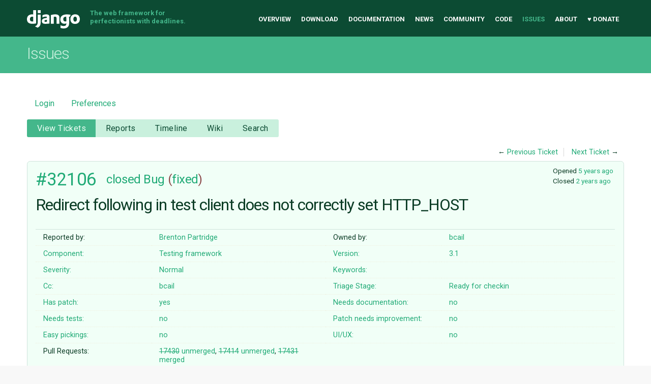

--- FILE ---
content_type: text/html;charset=utf-8
request_url: https://code.djangoproject.com/ticket/32106
body_size: 46179
content:

<!DOCTYPE html>
<html lang="en-US"> 
<head>
        <!-- # block head (content inherited from layout.html) -->
    <title>
      #32106 (Redirect following in test client does not correctly set HTTP_HOST)
          – Django

    </title>

    <meta http-equiv="Content-Type" content="text/html; charset=UTF-8" />
    <meta http-equiv="X-UA-Compatible" content="IE=edge" />
    <!--[if IE]><script>
        if (/^#__msie303:/.test(window.location.hash))
        window.location.replace(window.location.hash.replace(/^#__msie303:/, '#'));
        </script><![endif]-->

    <link rel="start"  href="/wiki" />
    <link rel="search"  href="/search" />
    <link rel="help"  href="/wiki/TracGuide" />
    <link rel="stylesheet"  href="/chrome/common/css/trac.css" type="text/css" />
    <link rel="stylesheet"  href="/chrome/common/css/ticket.css" type="text/css" />
    <link rel="stylesheet"  href="/chrome/common/css/jquery-ui/jquery-ui.css" type="text/css" />
    <link rel="stylesheet"  href="/chrome/common/css/jquery-ui-addons.css" type="text/css" />
    <link rel="stylesheet"  href="/chrome/tracdragdrop/tracdragdrop.css" type="text/css" />
    <link rel="icon"  href="/chrome/site/img/favicon.ico" type="image/x-icon" />
    <link rel="first"  href="/ticket/1" title="Ticket #1" />
    <link rel="prev"  href="/ticket/32105" title="Ticket #32105" />
    <link rel="last"  href="/ticket/36875" title="Ticket #36875" />
    <link rel="next"  href="/ticket/32107" title="Ticket #32107" />
    <link rel="alternate"  class="rss" href="/ticket/32106?format=rss" title="RSS Feed" type="application/rss+xml" />
    <link rel="alternate"  class="csv" href="/ticket/32106?format=csv" title="Comma-delimited Text" type="text/csv" />
    <link rel="alternate"  class="tab" href="/ticket/32106?format=tab" title="Tab-delimited Text" type="text/tab-separated-values" />
    <noscript>
      <style>
        .trac-noscript { display: none !important }
      </style>     </noscript>
    <link type="application/opensearchdescription+xml" rel="search"
          href="/search/opensearch"
          title="Search Django"/>
    <script>
      var comments_prefs={"comments_order":"oldest","show_comments":"true","show_prop_changes":"true"};
      var old_values={"cc":"bcail","changetime":"2023-10-31T07:07:55Z","component":"Testing framework","description":"Testing breaks when the following are true, which might be the case when testing e.g. the content resulting from a deep link from one Site to another Site:\r\n\r\n- django.test.Client is constructed with HTTP_HOST explicitly set to Hostname 1\r\n- a 301/302 response redirects to a URL with Hostname 2\r\n- follow=True\r\n\r\nExpected behavior is that, in the view logic handling the follow, request.get_host() would return Hostname 2.\r\n\r\nBut actual behavior is that, in the view logic handling the follow, request.get_host() would return Hostname 1.\r\n\r\nThis is because django.test.Client._handle_redirects only sets SERVER_NAME on its recursive \".get\" call, not HTTP_HOST. Therefore, the WSGIRequest would have HTTP_HOST still set from the defaults from the Client constructor, and request._get_raw_host() checks HTTP_HOST before SERVER_NAME.\r\n\r\nAnd yet one would expect HTTP_HOST to be the one set, as this would mimic a user agent setting the Host request header based on the Location response header from the 301/302.\r\n\r\nhttps://github.com/django/django/blob/stable/3.1.x/django/test/client.py#L820\r\n\r\nThis can be mitigated by never using HTTP_HOST in test code, instead setting SERVER_NAME in the Client constructor; alternately, it can be sidestepped by setting follow=False and manually creating a new Client to make the follow request.\r\n\r\nFix considerations:\r\n\r\nUsers may have previously come to rely on SERVER_NAME being set here, so perhaps the right fix would be to set both HTTP_HOST and SERVER_NAME to the new hostname.\r\n\r\nBut if full backwards compatibility is desired, at the very least there should be documentation to recommend against using HTTP_HOST as a keyword argument to django.test.Client.","easy":"0","has_patch":"1","id":32106,"keywords":"","needs_better_patch":"0","needs_docs":"0","needs_tests":"0","owner":"bcail","reporter":"bpartridge","resolution":"fixed","severity":"Normal","stage":"Ready for checkin","status":"closed","summary":"Redirect following in test client does not correctly set HTTP_HOST","time":"2020-10-12T19:20:30Z","type":"Bug","ui_ux":"0","version":"3.1"};
      var changes=[{"author":"carltongibson","cnum":1,"comment":"OK, happy to look at a PR here. \r\n\r\nNot sure if we might not say `wontfix` or just tweak the docs, but this diff doesn't break anything: \r\n\r\n{{{\r\ndiff --git a/django/test/client.py b/django/test/client.py\r\nindex ef944415d1..9855f2957e 100644\r\n--- a/django/test/client.py\r\n+++ b/django/test/client.py\r\n@@ -818,6 +818,7 @@ class Client(ClientMixin, RequestFactory):\r\n                 extra['wsgi.url_scheme'] = url.scheme\r\n             if url.hostname:\r\n                 extra['SERVER_NAME'] = url.hostname\r\n+                extra['HTTP_HOST'] = url.hostname\r\n             if url.port:\r\n                 extra['SERVER_PORT'] = str(url.port)\r\n}}}\r\n\r\nIf that'd be sufficient for your use case then seems OK at first glance. \r\n\r\nIf you can put your example into a test case for the PR, that would be great. ","comment_history":{"0":{"author":"carltongibson","comment":"OK, happy to look at a PR here. \r\n\r\nNot sure if we might not say `wontfix` or just tweak the docs, but this diff doesn't break anything: \r\n\r\n{{{\r\ndiff --git a/django/test/client.py b/django/test/client.py\r\nindex ef944415d1..9855f2957e 100644\r\n--- a/django/test/client.py\r\n+++ b/django/test/client.py\r\n@@ -818,6 +818,7 @@ class Client(ClientMixin, RequestFactory):\r\n                 extra['wsgi.url_scheme'] = url.scheme\r\n             if url.hostname:\r\n                 extra['SERVER_NAME'] = url.hostname\r\n+                extra['HTTP_HOST'] = url.hostname\r\n             if url.port:\r\n                 extra['SERVER_PORT'] = str(url.port)\r\n}}}\r\n\r\nIf that'd be sufficient for your use case then seems OK at first glance. \r\n\r\nIf you can put your example into a test case for the PR, that would be great. ","date":1602578794308673}},"date":1602578794308673,"fields":{"stage":{"label":"Triage Stage","new":"Accepted","old":"Unreviewed","rendered":"\"\\u003cspan class=\\\"trac-field-old\\\"\\u003eUnreviewed\\u003c/span\\u003e \u2192 \\u003cspan class=\\\"trac-field-new\\\"\\u003eAccepted\\u003c/span\\u003e\""}},"permanent":1},{"author":"bcail","cnum":2,"comment":"Would something like this work for the test case? Should I open a PR for this?\r\n\r\n{{{\r\ndiff --git a/tests/test_client/tests.py b/tests/test_client/tests.py\r\nindex 402f282588..dc25d52ee2 100644\r\n--- a/tests/test_client/tests.py\r\n+++ b/tests/test_client/tests.py\r\n@@ -26,7 +26,7 @@ from unittest import mock\r\n \r\n from django.contrib.auth.models import User\r\n from django.core import mail\r\n-from django.http import HttpResponse, HttpResponseNotAllowed\r\n+from django.http import HttpResponse, HttpResponseNotAllowed, HttpResponseRedirect\r\n from django.test import (\r\n     AsyncRequestFactory,\r\n     Client,\r\n@@ -856,6 +856,36 @@ class ClientTest(TestCase):\r\n             response, \"https://www.djangoproject.com/\", fetch_redirect_response=False\r\n         )\r\n \r\n+    def test_external_redirect_http_host(self):\r\n+        response_1 = HttpResponseRedirect(redirect_to='https://www.djangoproject.com')\r\n+        response_2 = HttpResponse()\r\n+\r\n+        with mock.patch('django.test.Client.request') as m:\r\n+            m.side_effect = [response_1, response_2]\r\n+            client = self.client_class()\r\n+            response = client.get(\"/django_project_redirect/\", follow=True)\r\n+\r\n+        call_1_params = {\r\n+            'PATH_INFO': '/django_project_redirect/',\r\n+            'REQUEST_METHOD': 'GET',\r\n+            'SERVER_PORT': '80',\r\n+            'wsgi.url_scheme': 'http',\r\n+            'QUERY_STRING': ''\r\n+        }\r\n+        call_2_params = {\r\n+            'PATH_INFO': '/',\r\n+            'REQUEST_METHOD': 'GET',\r\n+            'SERVER_PORT': '80',\r\n+            'wsgi.url_scheme': 'https',\r\n+            'QUERY_STRING': '',\r\n+            'SERVER_NAME': 'www.djangoproject.com',\r\n+            'HTTP_HOST': 'www.djangoproject.com'\r\n+        }\r\n+        calls = m.mock_calls\r\n+\r\n+        self.assertEqual(calls[0], mock.call(**call_1_params))\r\n+        self.assertEqual(calls[1], mock.call(**call_2_params))\r\n+\r\n     def test_external_redirect_without_trailing_slash(self):\r\n         \"\"\"\r\n         Client._handle_redirects() with an empty path.\r\n}}}","comment_history":{"0":{"author":"bcail","comment":"Would something like this work for the test case? Should I open a PR for this?\r\n\r\n{{{\r\ndiff --git a/tests/test_client/tests.py b/tests/test_client/tests.py\r\nindex 402f282588..dc25d52ee2 100644\r\n--- a/tests/test_client/tests.py\r\n+++ b/tests/test_client/tests.py\r\n@@ -26,7 +26,7 @@ from unittest import mock\r\n \r\n from django.contrib.auth.models import User\r\n from django.core import mail\r\n-from django.http import HttpResponse, HttpResponseNotAllowed\r\n+from django.http import HttpResponse, HttpResponseNotAllowed, HttpResponseRedirect\r\n from django.test import (\r\n     AsyncRequestFactory,\r\n     Client,\r\n@@ -856,6 +856,36 @@ class ClientTest(TestCase):\r\n             response, \"https://www.djangoproject.com/\", fetch_redirect_response=False\r\n         )\r\n \r\n+    def test_external_redirect_http_host(self):\r\n+        response_1 = HttpResponseRedirect(redirect_to='https://www.djangoproject.com')\r\n+        response_2 = HttpResponse()\r\n+\r\n+        with mock.patch('django.test.Client.request') as m:\r\n+            m.side_effect = [response_1, response_2]\r\n+            client = self.client_class()\r\n+            response = client.get(\"/django_project_redirect/\", follow=True)\r\n+\r\n+        call_1_params = {\r\n+            'PATH_INFO': '/django_project_redirect/',\r\n+            'REQUEST_METHOD': 'GET',\r\n+            'SERVER_PORT': '80',\r\n+            'wsgi.url_scheme': 'http',\r\n+            'QUERY_STRING': ''\r\n+        }\r\n+        call_2_params = {\r\n+            'PATH_INFO': '/',\r\n+            'REQUEST_METHOD': 'GET',\r\n+            'SERVER_PORT': '80',\r\n+            'wsgi.url_scheme': 'https',\r\n+            'QUERY_STRING': '',\r\n+            'SERVER_NAME': 'www.djangoproject.com',\r\n+            'HTTP_HOST': 'www.djangoproject.com'\r\n+        }\r\n+        calls = m.mock_calls\r\n+\r\n+        self.assertEqual(calls[0], mock.call(**call_1_params))\r\n+        self.assertEqual(calls[1], mock.call(**call_2_params))\r\n+\r\n     def test_external_redirect_without_trailing_slash(self):\r\n         \"\"\"\r\n         Client._handle_redirects() with an empty path.\r\n}}}","date":1697037458226794}},"date":1697037458226794,"fields":{},"permanent":1},{"author":"bcail","cnum":3,"comment":"PR: https://github.com/django/django/pull/17414","comment_history":{"0":{"author":"bcail","comment":"PR: https://github.com/django/django/pull/17414","date":1698415140817457}},"date":1698415140817457,"fields":{"cc":{"label":"Cc","new":"bcail","old":"","rendered":"\"\\u003cspan class=\\\"trac-author\\\"\\u003ebcail\\u003c/span\\u003e added\""},"has_patch":{"label":"Has patch","new":"1","old":"0","rendered":"set"}},"permanent":1},{"author":"shangxiao","cnum":4,"comment":"","comment_history":{"0":{"author":"shangxiao","comment":"","date":1698711432769690}},"date":1698711432769690,"fields":{"owner":{"label":"Owner","new":"bcail","old":"nobody","rendered":"\"changed from \\u003cspan class=\\\"trac-author\\\"\\u003enobody\\u003c/span\\u003e to \\u003cspan class=\\\"trac-author\\\"\\u003ebcail\\u003c/span\\u003e\""},"status":{"label":"Status","new":"assigned","old":"new","rendered":"\"\\u003cspan class=\\\"trac-field-old\\\"\\u003enew\\u003c/span\\u003e \u2192 \\u003cspan class=\\\"trac-field-new\\\"\\u003eassigned\\u003c/span\\u003e\""}},"permanent":1},{"author":"felixxm","cnum":5,"comment":"","comment_history":{"0":{"author":"felixxm","comment":"","date":1698726829560089}},"date":1698726829560089,"fields":{"stage":{"label":"Triage Stage","new":"Ready for checkin","old":"Accepted","rendered":"\"\\u003cspan class=\\\"trac-field-old\\\"\\u003eAccepted\\u003c/span\\u003e \u2192 \\u003cspan class=\\\"trac-field-new\\\"\\u003eReady for checkin\\u003c/span\\u003e\""}},"permanent":1},{"author":"Mariusz Felisiak \u003cfelisiak.mariusz@gmail.com\u003e","cnum":6,"comment":"In [changeset:\"523fed1d2faafa6610f27dad9bbb7d7c4e122ea5\" 523fed1]:\n{{{\n#!CommitTicketReference repository=\"\" revision=\"523fed1d2faafa6610f27dad9bbb7d7c4e122ea5\"\nFixed #32106 -- Preserved HTTP_HOST in test Client when following redirects.\n\nCo-authored-by: David Sanders \u003cshang.xiao.sanders@gmail.com\u003e\n}}}","comment_history":{"0":{"author":"Mariusz Felisiak \u003cfelisiak.mariusz@gmail.com\u003e","comment":"In [changeset:\"523fed1d2faafa6610f27dad9bbb7d7c4e122ea5\" 523fed1]:\n{{{\n#!CommitTicketReference repository=\"\" revision=\"523fed1d2faafa6610f27dad9bbb7d7c4e122ea5\"\nFixed #32106 -- Preserved HTTP_HOST in test Client when following redirects.\n\nCo-authored-by: David Sanders \u003cshang.xiao.sanders@gmail.com\u003e\n}}}","date":1698736075363328}},"date":1698736075363328,"fields":{"resolution":{"label":"Resolution","new":"fixed","old":"","rendered":"\"\u2192 \\u003cspan class=\\\"trac-field-new\\\"\\u003efixed\\u003c/span\\u003e\""},"status":{"label":"Status","new":"closed","old":"assigned","rendered":"\"\\u003cspan class=\\\"trac-field-old\\\"\\u003eassigned\\u003c/span\\u003e \u2192 \\u003cspan class=\\\"trac-field-new\\\"\\u003eclosed\\u003c/span\\u003e\""}},"permanent":1}];
      var auto_preview_timeout=2.0;
      var form_token="dd1f816b4b376259859dfbb3";
      var jquery_ui={"ampm":true,"date_format":"M d, yy","day_names":{"abbreviated":["Sun","Mon","Tue","Wed","Thu","Fri","Sat"],"narrow":["S","M","T","W","T","F","S"],"wide":["Sunday","Monday","Tuesday","Wednesday","Thursday","Friday","Saturday"]},"default_timezone":-360,"first_week_day":0,"month_names":{"abbreviated":["Jan","Feb","Mar","Apr","May","Jun","Jul","Aug","Sep","Oct","Nov","Dec"],"wide":["January","February","March","April","May","June","July","August","September","October","November","December"]},"period_names":{"am":["AM","AM"],"pm":["PM","PM"]},"show_timezone":false,"time_format":"h:mm:ss TT","timepicker_separator":", ","timezone_iso8601":false,"timezone_list":null};
      var _tracdragdrop={"base_url":"/","can_create":false,"max_size":262144,"new_url":"/tracdragdrop/new/ticket/32106","no_image_msg":"No image \"%(id)s\" attached to %(parent)s","parent_name":"Ticket #32106","raw_parent_url":"/raw-attachment/ticket/32106/"};
    </script>
    <script src="/chrome/common/js/jquery.js"></script>
    <script src="/chrome/common/js/babel.js"></script>
    <script src="/chrome/common/js/trac.js"></script>
    <script src="/chrome/common/js/search.js"></script>
    <script src="/chrome/common/js/folding.js"></script>
    <script src="/chrome/common/js/wikitoolbar.js"></script>
    <script src="/chrome/common/js/resizer.js"></script>
    <script src="/chrome/common/js/auto_preview.js"></script>
    <script src="/chrome/common/js/jquery-ui.js"></script>
    <script src="/chrome/common/js/jquery-ui-addons.js"></script>
    <script src="/chrome/common/js/jquery-ui-i18n.js"></script>
    <script src="/chrome/tracdragdrop/tracdragdrop.js"></script>
    <script>
      jQuery(function($) {
        $(".trac-autofocus").focus();
        $(".trac-target-new").attr("target", "_blank");
        if ($.ui) { /* is jquery-ui added? */
          $(".trac-datepicker:not([readonly])")
            .prop("autocomplete", "off").datepicker();
          // Input current date when today is pressed.
          var _goToToday = $.datepicker._gotoToday;
          $.datepicker._gotoToday = function(id) {
            _goToToday.call(this, id);
            this._selectDate(id)
          };
          $(".trac-datetimepicker:not([readonly])")
            .prop("autocomplete", "off").datetimepicker();
        }
        $(".trac-disable").disableSubmit(".trac-disable-determinant");
        setTimeout(function() { $(".trac-scroll").scrollToTop() }, 1);
        $(".trac-disable-on-submit").disableOnSubmit();
      });
    </script>
    <!--   # include 'site_head.html' (layout.html) -->
<meta name="viewport" content="width=device-width, initial-scale=1" />
<link rel="stylesheet" href="/chrome/site/css/output.css" />
<link rel="stylesheet" href="/chrome/site/css/trachacks.css" />
<!--! uncomment for local version of webfont loader if desired. -->
<!--! <script src="/chrome/site/js/lib/webfont.js"></script> -->
<script src="//ajax.googleapis.com/ajax/libs/webfont/1.5.6/webfont.js"></script>
<script>
  WebFont.load({
    google: {
      families: ['Inconsolata:400,700:latin', 'Roboto:400italic,700italic,300,700,400:latin']
    }
  });
</script>
  <script type="text/javascript" src="/chrome/site/tickethacks.js"></script>
    <!--   end of site_head.html -->
    <!-- # endblock head (content inherited from layout.html) -->


    <script src="/chrome/common/js/threaded_comments.js"></script>
    <script>
      jQuery(function($) {
        $("div.description").find("h1,h2,h3,h4,h5,h6")
          .addAnchor(_("Link to this section"));
        $(".foldable").enableFolding(false, true);
        $("#attachments").toggleClass("collapsed");
        $("#trac-up-attachments").click(function () {
          $("#attachments").removeClass("collapsed");
          return true;
        });
        $("#modify").parent().toggleClass("collapsed");
        $(".trac-topnav a").click(function() {
          $("#modify").parent().removeClass("collapsed");
        });

        function setRevertHandler() {
          $("button.trac-revert").click(function() {
            var div = $("div", this);
            var field_name = div[0].id.substr(7);
            var field_value = div.text();
            var input = $("#propertyform *[name=field_" + field_name + "]");
            if (input.length > 0) {
              if (input.filter("input[type=radio]").length > 0) {
                input.val([field_value]);
              } else if (input.filter("input[type=checkbox]").length > 0) {
                input.val(field_value == "1" ? [field_value] : []);
              } else {
                input.val(field_value);
              }
            } else { // Special case for CC checkbox
              input = $("#propertyform input[name=cc_update]").val([]);
            }
            input.change();
            // Remove the revert button
            if ($(this).closest("tbody").children("tr").length === 1)
              $(this).closest(".trac-change-panel").remove();
            else
              $(this).closest("tr").remove();
            return false;
          });
        }
        setRevertHandler();

        var comment_focused = false;
        $("#comment").focus(function() { comment_focused = true; })
                     .blur(function() { comment_focused = false; });
        $("#propertyform").autoSubmit({preview: '1'}, function(data, reply) {
          var items = $(reply);
          // Update ticket box
          $("#ticket").replaceWith(items.filter('#ticket'));
          // Replaces content of #changelog, without recreating it
          $("#changelog").empty().append(items.filter("#changelog").contents());
          // Apply comments order and "Show" preferences
          applyCommentsOrder(
            $('#prefs input[name="trac-comments-order"]:checked').val());
          // Show warnings
          var new_changes = $("#changelog .trac-new");
          $("#trac-edit-warning").toggle(new_changes.length != 0);
          if (new_changes.length != 0)
            $("#changelog").parent().show().removeClass("collapsed");
          $("#trac-preview-warning").remove();
          $("#trac-edit-warning").before(items.filter('#trac-preview-warning'));
          // Update view time
          $("#propertyform input[name='view_time']")
            .replaceWith(items.filter("input[name='view_time']"));
          // Update preview
          var preview = $("#ticketchange")
            .html(items.filter('#preview').children());
          var show_preview = preview.children().length != 0;
          $("#ticketchange").toggle(show_preview);
          setRevertHandler();
          // Execute scripts to load stylesheets
          items.filter("script").appendTo("head");
        }, "#ticketchange .trac-loading");
        $("#trac-comment-editor")
            .autoSubmit({preview_comment: '1'}, function(data, reply) {
          var comment = $("#trac-comment-editor")
            .next("div.comment").html(reply);
          comment.toggle(comment.children().length != 0);
        }, "#changelog .trac-loading");

      });
    </script>
</head>

<body class="mdzr-boxshadow mdzr-svg">
<div role="banner" id="top">
  <div class="container">
    <a class="logo" href="https://www.djangoproject.com/">Django</a>
    <p class="meta">The web framework for perfectionists with deadlines.</p>
    <nav role="navigation">
      <ul>
        <li><a href="https://www.djangoproject.com/">Overview</a></li>
        <li><a href="https://www.djangoproject.com/download/">Download</a></li>
        <li><a href="https://docs.djangoproject.com/">Documentation</a></li>
        <li><a href="https://www.djangoproject.com/weblog/">News</a></li>
        <li><a href="https://www.djangoproject.com/community/">Community</a></li>
        <li>
          <a href="https://github.com/django/django" target="_blank" rel="noopener">Code</a>
        </li>
        <li class="active"><a href="/">Issues</a></li>
        <li><a href="https://www.djangoproject.com/foundation/">About</a></li>
        <li><a href="https://www.djangoproject.com/fundraising/">&#9829; Donate</a></li>
      </ul>
    </nav>
  </div>
</div>  <div id="banner">
    <div class="copy-banner">
      <div class="container">
        <h1>Issues</h1>
      </div>
    </div>

  <div class="container full-width">
    <div role="main">
  <div id="metanav" class="nav">
    <ul>
        <li><a href="/login?referer=/ticket/32106">Login</a></li>
      <li><a href="/prefs">Preferences</a></li>
    </ul>
  </div>
  <div id="mainnav" class="nav">
  <ul><li  class="active first"><a href="/query">View Tickets</a></li><li ><a href="/wiki/Reports">Reports</a></li><li ><a href="/timeline">Timeline</a></li><li ><a href="/wiki">Wiki</a></li><li  class="last"><a href="/search">Search</a></li></ul>
</div>

  <div id="subnav" class="nav">
</div>

  <div id="main" >

    <div id="ctxtnav" class="nav">
      <h2>Context Navigation</h2>
      <ul>
        <li  class="first"><span>&larr; <a class="prev" href="/ticket/32105" title="Ticket #32105">Previous Ticket</a></span></li>
        <li  class="last"><span><a class="next" href="/ticket/32107" title="Ticket #32107">Next Ticket</a> &rarr;</span></li>
      </ul>
      <hr />
    </div>
    

    

    <div id="content" class="ticket">



<div id="ticket">
  <div id="ticketbox" class="trac-content">
    <div class="date">
      <p>Opened <a class="timeline" href="/timeline?from=2020-10-12T14%3A20%3A30-05%3A00&amp;precision=second" title="See timeline at Oct 12, 2020, 2:20:30 PM">5 years ago</a></p>
      <p>Closed <a class="timeline" href="/timeline?from=2023-10-31T02%3A07%3A55-05%3A00&amp;precision=second" title="See timeline at Oct 31, 2023, 2:07:55 AM">2 years ago</a></p>
    </div>


    <h2>
      <a href="/ticket/32106" class="trac-id">#32106</a>
      <span class="trac-status">
        <a href="/query?status=closed">closed</a>
      </span>
      <span class="trac-type">
        <a href="/query?status=!closed&amp;type=Bug">Bug</a>
      </span>
      <span class="trac-resolution">
        (<a href="/query?resolution=fixed&amp;status=closed">fixed</a>)
      </span>
    </h2>

    <h1 id="trac-ticket-title" class="searchable">
      <span class="summary">Redirect following in test client does not correctly set HTTP_HOST</span>
    </h1>

    <table class="properties">

      <tr>
        <th id="h_reporter">Reported by:</th>
        <td class="searchable" headers="h_reporter"><a class="trac-author" href="/query?reporter=bpartridge&amp;status=!closed">Brenton Partridge</a></td>

        <th id="h_owner">Owned by:</th>
        <td headers="h_owner"><a class="trac-author" href="/query?owner=bcail&amp;status=!closed">bcail</a></td>
      </tr>
      <tr>
        <th id="h_component">
          Component:
        </th>
        <td headers="h_component">
          <a href="/query?component=Testing+framework&amp;status=!closed">Testing framework</a>
        </td>
        <th id="h_version">
          Version:
        </th>
        <td headers="h_version">
          <a href="/query?status=!closed&amp;version=3.1" title="Released May 13, 2020, 3:07:27 AM">3.1</a>
        </td>
      </tr>
      <tr>
        <th id="h_severity">
          Severity:
        </th>
        <td headers="h_severity">
          <a href="/query?severity=Normal&amp;status=!closed">Normal</a>
        </td>
        <th class="missing" id="h_keywords">
          Keywords:
        </th>
        <td class="searchable" headers="h_keywords">
          
        </td>
      </tr>
      <tr>
        <th id="h_cc">
          Cc:
        </th>
        <td class="searchable" headers="h_cc">
          <a href="/query?cc=~bcail&amp;status=!closed">bcail</a>
        </td>
        <th id="h_stage">
          Triage Stage:
        </th>
        <td headers="h_stage">
          <a href="/query?stage=Ready+for+checkin&amp;status=!closed">Ready for checkin</a>
        </td>
      </tr>
      <tr>
        <th id="h_has_patch">
          Has patch:
        </th>
        <td headers="h_has_patch">
          <a href="/query?has_patch=1&amp;status=!closed">yes</a>
        </td>
        <th id="h_needs_docs">
          Needs documentation:
        </th>
        <td headers="h_needs_docs">
          <a href="/query?needs_docs=0&amp;status=!closed">no</a>
        </td>
      </tr>
      <tr>
        <th id="h_needs_tests">
          Needs tests:
        </th>
        <td headers="h_needs_tests">
          <a href="/query?needs_tests=0&amp;status=!closed">no</a>
        </td>
        <th id="h_needs_better_patch">
          Patch needs improvement:
        </th>
        <td headers="h_needs_better_patch">
          <a href="/query?needs_better_patch=0&amp;status=!closed">no</a>
        </td>
      </tr>
      <tr>
        <th id="h_easy">
          Easy pickings:
        </th>
        <td headers="h_easy">
          <a href="/query?easy=0&amp;status=!closed">no</a>
        </td>
        <th id="h_ui_ux">
          UI/UX:
        </th>
        <td headers="h_ui_ux">
          <a href="/query?status=!closed&amp;ui_ux=0">no</a>
        </td>
      </tr>
    </table>
    <div class="description">
      <h2 id="comment:description">Description
      </h2>



      <script>
        // float left elements like inlinebuttons will be presented in
        // right-to-left order, i.e. those added before #addreply will
        // be on the right, those added after will be on the left
        function insertNearReplyToDescription(content, side) {
          if (side === 'right') {
            $("#ticket .description #addreply").before(content);
          } else if (side === 'rightmost') {
            $("#ticket .description > h2").after(content);
          } else if (side === 'leftmost') {
            $("#ticket .description").children(".searchable, br")
              .before(content);
          } else { // 'left'
            $("#ticket .description #addreply").after(content);
          }
        }
      </script>

      <div class="searchable">
        <p>
Testing breaks when the following are true, which might be the case when testing e.g. the content resulting from a deep link from one Site to another Site:<br />
</p>
<ul><li>django.test.Client is constructed with HTTP_HOST explicitly set to Hostname 1
</li><li>a 301/302 response redirects to a URL with Hostname 2
</li><li>follow=True
</li></ul><p>
Expected behavior is that, in the view logic handling the follow, request.get_host() would return Hostname 2.<br />
</p>
<p>
But actual behavior is that, in the view logic handling the follow, request.get_host() would return Hostname 1.<br />
</p>
<p>
This is because django.test.Client._handle_redirects only sets SERVER_NAME on its recursive ".get" call, not HTTP_HOST. Therefore, the WSGIRequest would have HTTP_HOST still set from the defaults from the Client constructor, and request._get_raw_host() checks HTTP_HOST before SERVER_NAME.<br />
</p>
<p>
And yet one would expect HTTP_HOST to be the one set, as this would mimic a user agent setting the Host request header based on the Location response header from the 301/302.<br />
</p>
<p>
<a class="ext-link" href="https://github.com/django/django/blob/stable/3.1.x/django/test/client.py#L820"><span class="icon">​</span>https://github.com/django/django/blob/stable/3.1.x/django/test/client.py#L820</a><br />
</p>
<p>
This can be mitigated by never using HTTP_HOST in test code, instead setting SERVER_NAME in the Client constructor; alternately, it can be sidestepped by setting follow=False and manually creating a new Client to make the follow request.<br />
</p>
<p>
Fix considerations:<br />
</p>
<p>
Users may have previously come to rely on SERVER_NAME being set here, so perhaps the right fix would be to set both HTTP_HOST and SERVER_NAME to the new hostname.<br />
</p>
<p>
But if full backwards compatibility is desired, at the very least there should be documentation to recommend against using HTTP_HOST as a keyword argument to django.test.Client.<br />
</p>

      </div>
    </div>
  </div>
</div>






      <div>
        <div class="trac-noscript" style="position: relative">
          <form id="prefs" method="get" action="/prefs"
                style="position: absolute; right: 0">
            <div id="trac-comments-order">
              <input type="radio" id="trac-comments-oldest"
                     name="trac-comments-order" value="oldest"
                     checked="checked" />
              <label for="trac-comments-oldest">Oldest first</label>
              <input type="radio" id="trac-comments-newest"
                     name="trac-comments-order" value="newest" />
              <label for="trac-comments-newest">Newest first</label>
              <span id="trac-threaded-toggle" style="display: none">
                <input type="radio" id="trac-comments-threaded"
                       name="trac-comments-order" value="threaded" />
                <label for="trac-comments-threaded">Threaded</label>
              </span>
            </div>
            <div>
              <input id="trac-show-comments-toggle" type="checkbox"
                     checked="checked" />
              <label for="trac-show-comments-toggle">Show comments</label>
              <input id="trac-show-property-changes-toggle" type="checkbox" />
              <label for="trac-show-property-changes-toggle">
                Show property changes</label>
            </div>
          </form>
        </div>

        <h3 class="foldable">
          Change History
          <span class="trac-count">(6)</span></h3>

        <div id="changelog">
          <div class="change" id="trac-change-1-1602578794308673">






<h3 class="change" id="comment:1">
  <span class="threading">
  </span>
  <span class="cnum"><a href="#comment:1" class="">comment:1</a>
</span>
  by <span class="trac-author">Carlton Gibson</span>, <a class="timeline" href="/timeline?from=2020-10-13T03%3A46%3A34-05%3A00&amp;precision=second" title="See timeline at Oct 13, 2020, 3:46:34 AM">5 years ago</a>

</h3>

<div class="trac-change-panel">



  <div class="trac-ticket-buttons">
  </div>


  <table class="changes">


    <tr class="trac-field-stage">
      <th class="trac-field-stage">Triage Stage:</th>
      <td>
        <span class="trac-field-old">Unreviewed</span> → <span class="trac-field-new">Accepted</span>
      </td>
    </tr>
  </table>
</div>





<div class="comment searchable">
  <p>
OK, happy to look at a PR here. <br />
</p>
<p>
Not sure if we might not say <code>wontfix</code> or just tweak the docs, but this diff doesn't break anything: <br />
</p>
<pre class="wiki">diff --git a/django/test/client.py b/django/test/client.py
index ef944415d1..9855f2957e 100644
--- a/django/test/client.py
+++ b/django/test/client.py
@@ -818,6 +818,7 @@ class Client(ClientMixin, RequestFactory):
                 extra['wsgi.url_scheme'] = url.scheme
             if url.hostname:
                 extra['SERVER_NAME'] = url.hostname
+                extra['HTTP_HOST'] = url.hostname
             if url.port:
                 extra['SERVER_PORT'] = str(url.port)
</pre><p>
If that'd be sufficient for your use case then seems OK at first glance. <br />
</p>
<p>
If you can put your example into a test case for the PR, that would be great. <br />
</p>

</div>
          </div>
          <div class="change" id="trac-change-2-1697037458226794">






<h3 class="change" id="comment:2">
  <span class="threading">
  </span>
  <span class="cnum"><a href="#comment:2" class="">comment:2</a>
</span>
  by <span class="trac-author">bcail</span>, <a class="timeline" href="/timeline?from=2023-10-11T10%3A17%3A38-05%3A00&amp;precision=second" title="See timeline at Oct 11, 2023, 10:17:38 AM">2 years ago</a>

</h3>

<div class="trac-change-panel">



  <div class="trac-ticket-buttons">
  </div>


</div>





<div class="comment searchable">
  <p>
Would something like this work for the test case? Should I open a PR for this?<br />
</p>
<pre class="wiki">diff --git a/tests/test_client/tests.py b/tests/test_client/tests.py
index 402f282588..dc25d52ee2 100644
--- a/tests/test_client/tests.py
+++ b/tests/test_client/tests.py
@@ -26,7 +26,7 @@ from unittest import mock
 
 from django.contrib.auth.models import User
 from django.core import mail
-from django.http import HttpResponse, HttpResponseNotAllowed
+from django.http import HttpResponse, HttpResponseNotAllowed, HttpResponseRedirect
 from django.test import (
     AsyncRequestFactory,
     Client,
@@ -856,6 +856,36 @@ class ClientTest(TestCase):
             response, "https://www.djangoproject.com/", fetch_redirect_response=False
         )
 
+    def test_external_redirect_http_host(self):
+        response_1 = HttpResponseRedirect(redirect_to='https://www.djangoproject.com')
+        response_2 = HttpResponse()
+
+        with mock.patch('django.test.Client.request') as m:
+            m.side_effect = [response_1, response_2]
+            client = self.client_class()
+            response = client.get("/django_project_redirect/", follow=True)
+
+        call_1_params = {
+            'PATH_INFO': '/django_project_redirect/',
+            'REQUEST_METHOD': 'GET',
+            'SERVER_PORT': '80',
+            'wsgi.url_scheme': 'http',
+            'QUERY_STRING': ''
+        }
+        call_2_params = {
+            'PATH_INFO': '/',
+            'REQUEST_METHOD': 'GET',
+            'SERVER_PORT': '80',
+            'wsgi.url_scheme': 'https',
+            'QUERY_STRING': '',
+            'SERVER_NAME': 'www.djangoproject.com',
+            'HTTP_HOST': 'www.djangoproject.com'
+        }
+        calls = m.mock_calls
+
+        self.assertEqual(calls[0], mock.call(**call_1_params))
+        self.assertEqual(calls[1], mock.call(**call_2_params))
+
     def test_external_redirect_without_trailing_slash(self):
         """
         Client._handle_redirects() with an empty path.
</pre>
</div>
          </div>
          <div class="change" id="trac-change-3-1698415140817457">






<h3 class="change" id="comment:3">
  <span class="threading">
  </span>
  <span class="cnum"><a href="#comment:3" class="">comment:3</a>
</span>
  by <span class="trac-author">bcail</span>, <a class="timeline" href="/timeline?from=2023-10-27T08%3A59%3A00-05%3A00&amp;precision=second" title="See timeline at Oct 27, 2023, 8:59:00 AM">2 years ago</a>

</h3>

<div class="trac-change-panel">



  <div class="trac-ticket-buttons">
  </div>


  <table class="changes">


    <tr class="trac-field-cc">
      <th class="trac-field-cc">Cc:</th>
      <td>
        <span class="trac-author">bcail</span> added
      </td>
    </tr>

    <tr class="trac-field-has_patch">
      <th class="trac-field-has_patch">Has patch:</th>
      <td>
        set
      </td>
    </tr>
  </table>
</div>





<div class="comment searchable">
  <p>
PR: <a class="ext-link" href="https://github.com/django/django/pull/17414"><span class="icon">​</span>https://github.com/django/django/pull/17414</a><br />
</p>

</div>
          </div>
          <div class="change" id="trac-change-4-1698711432769690">






<h3 class="change" id="comment:4">
  <span class="threading">
  </span>
  <span class="cnum"><a href="#comment:4" class="">comment:4</a>
</span>
  by <span class="trac-author">David Sanders</span>, <a class="timeline" href="/timeline?from=2023-10-30T19%3A17%3A12-05%3A00&amp;precision=second" title="See timeline at Oct 30, 2023, 7:17:12 PM">2 years ago</a>

</h3>

<div class="trac-change-panel">



  <div class="trac-ticket-buttons">
  </div>


  <table class="changes">


    <tr class="trac-field-owner">
      <th class="trac-field-owner">Owner:</th>
      <td>
        changed from <span class="trac-author">nobody</span> to <span class="trac-author">bcail</span>
      </td>
    </tr>

    <tr class="trac-field-status">
      <th class="trac-field-status">Status:</th>
      <td>
        <span class="trac-field-old">new</span> → <span class="trac-field-new">assigned</span>
      </td>
    </tr>
  </table>
</div>





          </div>
          <div class="change" id="trac-change-5-1698726829560089">






<h3 class="change" id="comment:5">
  <span class="threading">
  </span>
  <span class="cnum"><a href="#comment:5" class="">comment:5</a>
</span>
  by <span class="trac-author">Mariusz Felisiak</span>, <a class="timeline" href="/timeline?from=2023-10-30T23%3A33%3A49-05%3A00&amp;precision=second" title="See timeline at Oct 30, 2023, 11:33:49 PM">2 years ago</a>

</h3>

<div class="trac-change-panel">



  <div class="trac-ticket-buttons">
  </div>


  <table class="changes">


    <tr class="trac-field-stage">
      <th class="trac-field-stage">Triage Stage:</th>
      <td>
        <span class="trac-field-old">Accepted</span> → <span class="trac-field-new">Ready for checkin</span>
      </td>
    </tr>
  </table>
</div>





          </div>
          <div class="change" id="trac-change-6-1698736075363328">






<h3 class="change" id="comment:6">
  <span class="threading">
  </span>
  <span class="cnum"><a href="#comment:6" class="">comment:6</a>
</span>
  by <span class="trac-author">Mariusz Felisiak &lt;felisiak.mariusz@…&gt;</span>, <a class="timeline" href="/timeline?from=2023-10-31T02%3A07%3A55-05%3A00&amp;precision=second" title="See timeline at Oct 31, 2023, 2:07:55 AM">2 years ago</a>

</h3>

<div class="trac-change-panel">



  <div class="trac-ticket-buttons">
  </div>


  <table class="changes">


    <tr class="trac-field-resolution">
      <th class="trac-field-resolution">Resolution:</th>
      <td>
        → <span class="trac-field-new">fixed</span>
      </td>
    </tr>

    <tr class="trac-field-status">
      <th class="trac-field-status">Status:</th>
      <td>
        <span class="trac-field-old">assigned</span> → <span class="trac-field-new">closed</span>
      </td>
    </tr>
  </table>
</div>





<div class="comment searchable">
  <p>
In <a class="changeset" href="/changeset/523fed1d2faafa6610f27dad9bbb7d7c4e122ea5" title="Fixed #32106 -- Preserved HTTP_HOST in test Client when following ...">523fed1</a>:<br />
</p>
<div class="message"><p>
Fixed <a class="closed ticket" href="/ticket/32106" title="#32106: Bug: Redirect following in test client does not correctly set HTTP_HOST (closed: fixed)">#32106</a> -- Preserved HTTP_HOST in test Client when following redirects.<br />
</p>
<p>
Co-authored-by: David Sanders &lt;shang.xiao.sanders@…&gt;<br />
</p>
</div>
</div>
          </div>
          <script>
            // inlinebuttons in ticket change are presented in
            // left-to-right order, i.e. those added before
            // #reply-to-comment-n will be on its left, those added
            // after will be on its right
            function insertNearReplyToComment(num, content, side) {
              var $replyto = $("#reply-to-comment-" + num);
              if (side === 'right') {
                $replyto.after(content);
              } else if (side === 'rightmost') {
                $replyto.parent().append(content);
              } else if (side === 'leftmost') {
                $replyto.parent().prepend(content);
              } else { // 'left'
                $replyto.before(content);
              }
            }
          </script>

        </div>
      </div>


<div class="trac-help">
  <strong>Note:</strong>
 See   <a href="/wiki/TracTickets">TracTickets</a>
 for help on using tickets.
</div>
    </div>
        <!-- # block content (content inherited from layout.html) -->
    <script type="text/javascript">
      jQuery("body").addClass("trac-has-js");
    </script>
    <div id="altlinks">
      <h3>Download in other formats:</h3>
      <ul>
        <li class="first">
          <a rel="nofollow" href="/ticket/32106?format=rss"
              class="rss">
            RSS Feed</a>
        </li>
        <li class="">
          <a rel="nofollow" href="/ticket/32106?format=csv"
              class="csv">
            Comma-delimited Text</a>
        </li>
        <li class="last">
          <a rel="nofollow" href="/ticket/32106?format=tab"
              class="tab">
            Tab-delimited Text</a>
        </li>
      </ul>
    </div>
    <!-- # endblock content (content inherited from layout.html) -->

  </div>
  <a href="#top" class="backtotop"><i class="icon icon-chevron-up"></i> Back to Top</a>
</div>

  </div>
<div role="contentinfo">
  <div class="subfooter">
    <div class="container">
      <h1 class="visuallyhidden">Django Links</h1>
      <div class="column-container">
        <div class="col-learn-more">
          <h2>Learn More</h2>
          <ul>
            <li><a href="https://www.djangoproject.com/overview/">About Django</a></li>
            <li><a href="https://www.djangoproject.com/start/">Getting Started with Django</a></li>
            <li><a href="https://www.djangoproject.com/foundation/teams/">Team Organization</a></li>
            <li><a href="https://www.djangoproject.com/foundation/">Django Software Foundation</a></li>
            <li><a href="https://www.djangoproject.com/conduct/">Code of Conduct</a></li>
            <li><a href="https://www.djangoproject.com/diversity/">Diversity Statement</a></li>
          </ul>
        </div>

        <div class="col-get-involved">
          <h2>Get Involved</h2>
          <ul>
            <li><a href="https://www.djangoproject.com/community/">Join a Group</a></li>
            <li><a href="https://docs.djangoproject.com/en/dev/internals/contributing/">Contribute to Django</a></li>
            <li><a href="https://docs.djangoproject.com/en/dev/internals/contributing/bugs-and-features/#reporting-security-issues">Submit a Bug</a></li>
            <li><a href="https://docs.djangoproject.com/en/dev/internals/security/">Report a Security Issue</a></li>
            <li><a href="https://www.djangoproject.com/foundation/individual-members/">Individual membership</a></li>
          </ul>
        </div>

        <div class="col-get-help">
          <h2>Get Help</h2>
          <ul>
            <li><a href="https://docs.djangoproject.com/en/dev/faq/">Getting Help FAQ</a></li>
            <li><a href="https://chat.djangoproject.com" target="_blank">Django Discord</a></li>
            <li><a href="https://forum.djangoproject.com/" target="_blank">Official Django Forum</a></li>
          </ul>
        </div>

        <div class="col-follow-us">
          <h2>Follow Us</h2>
          <ul>
            <li><a href="http://github.com/django">GitHub</a></li>
            <li><a href="https://twitter.com/djangoproject">Twitter</a></li>
            <li><a href="https://fosstodon.org/@django" rel="me">Fediverse (Mastodon)</a></li>
            <li><a href="https://www.djangoproject.com/rss/weblog/">News RSS</a></li>
          </ul>
        </div>

        <div class="col-support-us">
          <h2>Support Us</h2>
          <ul>
            <li><a href="https://www.djangoproject.com/fundraising/">Sponsor Django</a></li>
            <li><a href="https://www.djangoproject.com/foundation/corporate-membership/">Corporate membership</a></li>
            <li><a href="https://django.threadless.com/" target="_blank">Official merchandise store</a></li>
            <li><a href="https://www.djangoproject.com/foundation/donate/#benevity-giving">Benevity Workplace Giving Program</a></li>
          </ul>
        </div>

      </div>
    </div>
  </div>

  <div class="footer">
    <div class="container">
      <div class="footer-logo">
        <a class="logo" href="https://djangoproject.com/">Django</a>
      </div>
      <ul class="thanks">
        <li>
          <span>Hosting by</span> <a class="in-kind-donors" href="https://www.djangoproject.com/fundraising/#in-kind-donors">In-kind donors</a>
        </li>
        <li class="design"><span>Design by</span> <a class="threespot" href="http://www.threespot.com">Threespot</a> <span class="ampersand">&amp;</span> <a class="andrevv" href="http://andrevv.com/"></a></li>
      </ul>
      <p class="copyright">&copy; 2005-2026
        <a href="https://djangoproject.com/foundation/"> Django Software Foundation</a>
        unless otherwise noted. Django is a
        <a href="https://djangoproject.com/trademarks/">registered trademark</a>
        of the Django Software Foundation.
      </p>
    </div>
  </div>
</div>

<script src="/chrome/site/js/mobile-menu.js"></script></body>

</html>

--- FILE ---
content_type: application/javascript
request_url: https://code.djangoproject.com/chrome/common/js/resizer.js
body_size: -96
content:
// Allow resizing <textarea> elements through a drag bar

jQuery(function($) {
  $('textarea.trac-resizable').each(function() {
    var textarea = $(this);
    var offset = null;

    function beginDrag(e) {
      offset = textarea.height() - e.pageY;
      textarea.blur();
      $(document).mousemove(dragging).mouseup(endDrag);
      return false;
    }

    function dragging(e) {
      textarea.height(Math.max(32, offset + e.pageY) + 'px');
      return false;
    }

    function endDrag(e) {
      textarea.focus();
      $(document).off('mousemove', dragging).off('mouseup', endDrag);
    }

    var grip = $('<div class="trac-grip"/>').mousedown(beginDrag)[0];
    textarea.wrap('<div class="trac-resizable"><div></div></div>')
            .parent().append(grip);
    grip.style.marginLeft = (this.offsetLeft - grip.offsetLeft) + 'px';
    grip.style.marginRight = (grip.offsetWidth - this.offsetWidth) +'px';
  });
});
